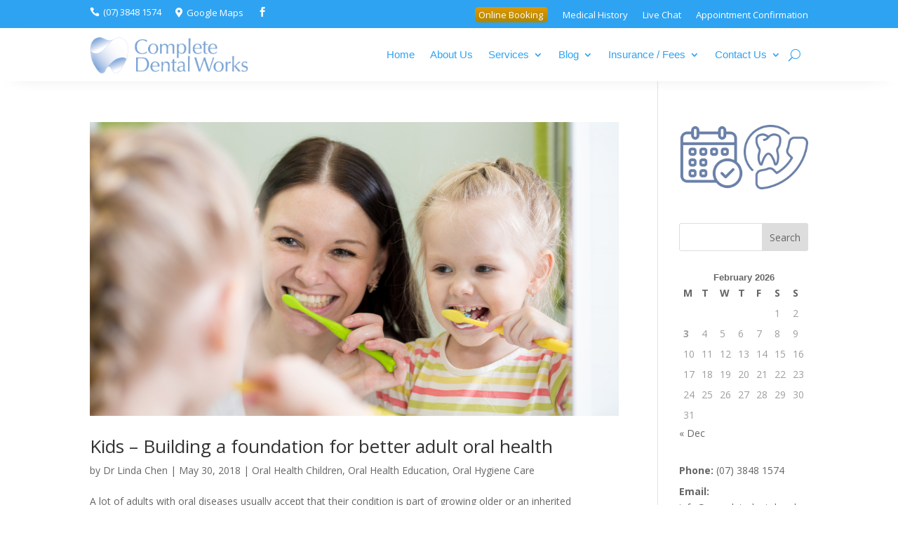

--- FILE ---
content_type: text/css
request_url: https://completedentalworks.com.au/wp-content/et-cache/global/et-divi-customizer-global.min.css?ver=1767343512
body_size: 2236
content:
body,.et_pb_column_1_2 .et_quote_content blockquote cite,.et_pb_column_1_2 .et_link_content a.et_link_main_url,.et_pb_column_1_3 .et_quote_content blockquote cite,.et_pb_column_3_8 .et_quote_content blockquote cite,.et_pb_column_1_4 .et_quote_content blockquote cite,.et_pb_blog_grid .et_quote_content blockquote cite,.et_pb_column_1_3 .et_link_content a.et_link_main_url,.et_pb_column_3_8 .et_link_content a.et_link_main_url,.et_pb_column_1_4 .et_link_content a.et_link_main_url,.et_pb_blog_grid .et_link_content a.et_link_main_url,body .et_pb_bg_layout_light .et_pb_post p,body .et_pb_bg_layout_dark .et_pb_post p{font-size:14px}.et_pb_slide_content,.et_pb_best_value{font-size:15px}#main-header .nav li ul a{color:rgba(0,0,0,0.7)}@media only screen and (min-width:1350px){.et_pb_row{padding:27px 0}.et_pb_section{padding:54px 0}.single.et_pb_pagebuilder_layout.et_full_width_page .et_post_meta_wrapper{padding-top:81px}.et_pb_fullwidth_section{padding:0}}.nav li li{position:relative;line-height:2em;border-bottom:1px solid #cccccc33!important}.et-menu li li.menu-item-has-children>a:first-child:after{right:-7px;top:6px}@media only screen and (min-width:981px){.nav li ul{width:fit-content;display:flex;flex-direction:column}.nav li li{white-space:nowrap}.nav li li a{width:auto!important}}.et_mobile_menu{overflow:scroll!important;max-height:80vh}.booking{padding-right:8px;padding-left:8px;padding-bottom:3px;padding-top:3px;padding-bottom:1px; margin-top:-7px;margin-bottom:-2px;border-radius:6px;box-shadow:inset 0px 1px 0px 0px #fce2c1;background:linear-gradient(to bottom,#ffc477 5%,#fb9e25 100%);background-color:#ffc477;border:1px solid #eeb44f;display:inline-block;cursor:pointer;color:#ffffff;font-weight:bold;text-decoration:none;text-shadow:0px 1px 0px #cc9f52;line-height:1.5em}.booking:hover{color:white!important}.entry-content h4{color:#2197e6;line-height:1.5;margin-top:10px}.wp-block-columns:not(.is-not-stacked-on-mobile)>.wp-block-column{flex-basis:100%!important;display:contents}.et_search_form_container .et-search-form{width:80%!important; max-width:720px}.et-search-field{font-size:larger}@media all and (max-width:767px){html .et-db .six-col-mob .et_pb_column{width:12.083%!important}html .et-db .six-col-mob .et_pb_column:nth-last-child(-n+6){margin-bottom:0}html .et-db .six-col-mob .et_pb_column:not(:nth-child(6n)){margin-right:5.5%!important}}

--- FILE ---
content_type: text/css
request_url: https://completedentalworks.com.au/wp-content/et-cache/246535/et-core-unified-cpt-246535.min.css?ver=1767343650
body_size: 8800
content:
.et_pb_section_0_tb_header.et_pb_section,.et_pb_section_1_tb_header.et_pb_section{padding-top:0px;padding-bottom:0px;background-color:#2ea3f2!important}.et_pb_row_0_tb_header.et_pb_row{padding-top:3px!important;padding-bottom:8px!important;padding-top:3px;padding-bottom:8px}.et_pb_row_0_tb_header,.et_pb_row_1_tb_header{align-items:center}.dsm_icon_list_child_0_tb_header.dsm_icon_list_child .dsm_icon_list_icon,.dsm_icon_list_child_2_tb_header.dsm_icon_list_child .dsm_icon_list_icon,.dsm_icon_list_child_7_tb_header.dsm_icon_list_child .dsm_icon_list_icon{font-family:ETmodules!important;font-weight:400!important}.dsm_icon_list_child_1_tb_header.dsm_icon_list_child .dsm_icon_list_icon,.dsm_icon_list_child_8_tb_header.dsm_icon_list_child .dsm_icon_list_icon{font-family:FontAwesome!important;font-weight:900!important}.dsm_icon_list_0_tb_header .dsm_icon_list_child,.dsm_icon_list_0_tb_header .dsm_icon_list_child a,.dsm_icon_list_1_tb_header .dsm_icon_list_child,.dsm_icon_list_1_tb_header .dsm_icon_list_child a,.dsm_icon_list_2_tb_header .dsm_icon_list_child,.dsm_icon_list_2_tb_header .dsm_icon_list_child a,.dsm_icon_list_3_tb_header .dsm_icon_list_child,.dsm_icon_list_3_tb_header .dsm_icon_list_child a{font-size:13px;color:#FFFFFF!important}.dsm_icon_list_0_tb_header .dsm_icon_list_items .dsm_icon_list_icon,.dsm_icon_list_1_tb_header .dsm_icon_list_items .dsm_icon_list_icon,.dsm_icon_list_2_tb_header .dsm_icon_list_items .dsm_icon_list_icon,.dsm_icon_list_3_tb_header .dsm_icon_list_items .dsm_icon_list_icon{color:#FFFFFF}.dsm_icon_list_0_tb_header .dsm_icon_list_items.dsm_icon_list_layout_horizontal,.dsm_icon_list_2_tb_header .dsm_icon_list_items.dsm_icon_list_layout_horizontal{text-align:left}.dsm_icon_list_0_tb_header .dsm_icon_list_items .dsm_icon_list_child:not(:last-child),.dsm_icon_list_2_tb_header .dsm_icon_list_items .dsm_icon_list_child:not(:last-child){margin-right:0px}.dsm_icon_list_1_tb_header .dsm_icon_list_items.dsm_icon_list_layout_horizontal,.dsm_icon_list_3_tb_header .dsm_icon_list_items.dsm_icon_list_layout_horizontal{text-align:right}.dsm_icon_list_1_tb_header .dsm_icon_list_items .dsm_icon_list_child:not(:last-child),.dsm_icon_list_3_tb_header .dsm_icon_list_items .dsm_icon_list_child:not(:last-child){margin-right:10px}.et_pb_row_1_tb_header.et_pb_row{padding-top:5px!important;padding-bottom:5px!important;padding-top:5px;padding-bottom:5px}.et_pb_section_2_tb_header.et_pb_section{padding-top:0px;padding-bottom:0px;background-color:#FFFFFF!important}.et_pb_section_2_tb_header{z-index:10;box-shadow:0px 6px 29px -22px rgba(0,0,0,0.3);z-index:469;position:relative}.et_pb_sticky.et_pb_section_2_tb_header{box-shadow:0px 6px 29px -22px rgba(0,0,0,0.3);z-index:469!important}.et_pb_row_2_tb_header.et_pb_row{padding-top:0px!important;padding-bottom:0px!important;padding-top:0px;padding-bottom:0px}.et_pb_row_2_tb_header{align-items:Center}.et_pb_menu_0_tb_header.et_pb_menu ul li a{font-family:'',sans-serif;font-weight:500;font-size:15px;color:#2ea3f2!important}.et_pb_menu_0_tb_header.et_pb_menu ul li.current-menu-item a{color:#0c71c3!important}.et_pb_menu_0_tb_header.et_pb_menu .nav li ul,.et_pb_menu_0_tb_header.et_pb_menu .et_mobile_menu,.et_pb_menu_0_tb_header.et_pb_menu .et_mobile_menu ul{background-color:#FFFFFF!important}.et_pb_menu_0_tb_header .et_pb_menu_inner_container>.et_pb_menu__logo-wrap,.et_pb_menu_0_tb_header .et_pb_menu__logo-slot{width:25%;max-width:100%}.et_pb_menu_0_tb_header .et_pb_menu_inner_container>.et_pb_menu__logo-wrap .et_pb_menu__logo img,.et_pb_menu_0_tb_header .et_pb_menu__logo-slot .et_pb_menu__logo-wrap img{height:auto;max-height:none}.et_pb_menu_0_tb_header .mobile_nav .mobile_menu_bar:before{color:#01bcf3}.et_pb_menu_0_tb_header .et_pb_menu__icon.et_pb_menu__search-button,.et_pb_menu_0_tb_header .et_pb_menu__icon.et_pb_menu__close-search-button{color:#2ea3f2}.et_pb_menu_0_tb_header .et_pb_menu__icon.et_pb_menu__cart-button{color:#7EBEC5}.dsm_icon_list_child_0_tb_header:not(.tippy-popper),.dsm_icon_list_child_1_tb_header:not(.tippy-popper),.dsm_icon_list_child_2_tb_header:not(.tippy-popper),.dsm_icon_list_child_7_tb_header:not(.tippy-popper),.dsm_icon_list_child_8_tb_header:not(.tippy-popper){padding-right:20px!important}.dsm_icon_list_child_3_tb_header.dsm_icon_list_child,.dsm_icon_list_child_3_tb_header.dsm_icon_list_child a,.dsm_icon_list_child_9_tb_header.dsm_icon_list_child,.dsm_icon_list_child_9_tb_header.dsm_icon_list_child a{color:#FFFFFF!important}.dsm_icon_list_child_3_tb_header,.dsm_icon_list_child_9_tb_header{background-image:linear-gradient(180deg,#e09900 0%,#ad8602 100%)}.dsm_icon_list_child_3_tb_header.dsm_icon_list_child:not(.tippy-popper),.dsm_icon_list_child_9_tb_header.dsm_icon_list_child:not(.tippy-popper){border-radius:5px 5px 5px 5px;overflow:hidden}.dsm_icon_list_child_3_tb_header:not(.tippy-popper),.dsm_icon_list_child_9_tb_header:not(.tippy-popper){padding-right:7px!important}.dsm_icon_list_child_4_tb_header:not(.tippy-popper),.dsm_icon_list_child_5_tb_header:not(.tippy-popper),.dsm_icon_list_child_6_tb_header:not(.tippy-popper),.dsm_icon_list_child_10_tb_header:not(.tippy-popper){padding-left:6px!important}@media only screen and (min-width:981px){.et_pb_section_1_tb_header,.et_pb_row_1_tb_header,.dsm_icon_list_2_tb_header,.dsm_icon_list_3_tb_header{display:none!important}}@media only screen and (max-width:980px){.dsm_icon_list_0_tb_header .dsm_icon_list_child,.dsm_icon_list_0_tb_header .dsm_icon_list_child a,.dsm_icon_list_1_tb_header .dsm_icon_list_child,.dsm_icon_list_1_tb_header .dsm_icon_list_child a,.dsm_icon_list_2_tb_header .dsm_icon_list_child,.dsm_icon_list_2_tb_header .dsm_icon_list_child a,.dsm_icon_list_3_tb_header .dsm_icon_list_child,.dsm_icon_list_3_tb_header .dsm_icon_list_child a{font-size:16px}.dsm_icon_list_0_tb_header .dsm_icon_list_items.dsm_icon_list_layout_horizontal,.dsm_icon_list_2_tb_header .dsm_icon_list_items.dsm_icon_list_layout_horizontal{text-align:left}.dsm_icon_list_1_tb_header .dsm_icon_list_items.dsm_icon_list_layout_horizontal,.dsm_icon_list_3_tb_header .dsm_icon_list_items.dsm_icon_list_layout_horizontal{text-align:right}.et_pb_row_2_tb_header.et_pb_row{padding-top:20px!important;padding-bottom:20px!important;padding-top:20px!important;padding-bottom:20px!important}.dsm_icon_list_child_0_tb_header:not(.tippy-popper),.dsm_icon_list_child_1_tb_header:not(.tippy-popper),.dsm_icon_list_child_2_tb_header:not(.tippy-popper),.dsm_icon_list_child_7_tb_header:not(.tippy-popper),.dsm_icon_list_child_8_tb_header:not(.tippy-popper){padding-right:20px!important}}@media only screen and (min-width:768px) and (max-width:980px){.et_pb_section_0_tb_header,.et_pb_row_0_tb_header,.dsm_icon_list_0_tb_header,.dsm_icon_list_1_tb_header{display:none!important}}@media only screen and (max-width:767px){.et_pb_section_0_tb_header,.et_pb_row_0_tb_header,.dsm_icon_list_0_tb_header{display:none!important}.dsm_icon_list_0_tb_header .dsm_icon_list_child,.dsm_icon_list_0_tb_header .dsm_icon_list_child a,.dsm_icon_list_1_tb_header .dsm_icon_list_child,.dsm_icon_list_1_tb_header .dsm_icon_list_child a,.dsm_icon_list_2_tb_header .dsm_icon_list_child,.dsm_icon_list_2_tb_header .dsm_icon_list_child a,.dsm_icon_list_3_tb_header .dsm_icon_list_child,.dsm_icon_list_3_tb_header .dsm_icon_list_child a{font-size:14px}.dsm_icon_list_0_tb_header .dsm_icon_list_items.dsm_icon_list_layout_horizontal,.dsm_icon_list_1_tb_header .dsm_icon_list_items.dsm_icon_list_layout_horizontal,.dsm_icon_list_2_tb_header .dsm_icon_list_items.dsm_icon_list_layout_horizontal,.dsm_icon_list_3_tb_header .dsm_icon_list_items.dsm_icon_list_layout_horizontal{text-align:center}.dsm_icon_list_1_tb_header{padding-top:0px;padding-bottom:0px;margin-top:-23px!important;margin-bottom:0px!important;display:none!important}.dsm_icon_list_1_tb_header .dsm_icon_list_items .dsm_icon_list_child,.dsm_icon_list_1_tb_header .dsm_icon_list_items .dsm_icon_list_child a,.dsm_icon_list_3_tb_header .dsm_icon_list_items .dsm_icon_list_child,.dsm_icon_list_3_tb_header .dsm_icon_list_items .dsm_icon_list_child a{align-items:center}.dsm_icon_list_1_tb_header .dsm_icon_list_items .dsm_icon_list_child,.dsm_icon_list_3_tb_header .dsm_icon_list_items .dsm_icon_list_child{padding-right:5px;padding-left:5px}.dsm_icon_list_3_tb_header{padding-top:0px;padding-bottom:0px;margin-top:-23px!important;margin-bottom:0px!important}.et_pb_row_2_tb_header.et_pb_row{padding-top:20px!important;padding-bottom:20px!important;padding-top:20px!important;padding-bottom:20px!important}.et_pb_menu_0_tb_header .et_pb_menu_inner_container>.et_pb_menu__logo-wrap,.et_pb_menu_0_tb_header .et_pb_menu__logo-slot{width:60%}.dsm_icon_list_child_0_tb_header:not(.tippy-popper),.dsm_icon_list_child_1_tb_header:not(.tippy-popper),.dsm_icon_list_child_2_tb_header:not(.tippy-popper),.dsm_icon_list_child_7_tb_header:not(.tippy-popper),.dsm_icon_list_child_8_tb_header:not(.tippy-popper){padding-right:20px!important}}

--- FILE ---
content_type: text/css
request_url: https://completedentalworks.com.au/wp-content/et-cache/246648/et-core-unified-cpt-deferred-246648.min.css?ver=1767343650
body_size: 1182
content:
.et_pb_section_0_tb_footer.et_pb_section{padding-top:0px;padding-bottom:0px;background-color:#24272a!important}.et_pb_row_0_tb_footer.et_pb_row{padding-top:8px!important;padding-bottom:8px!important;padding-top:8px;padding-bottom:8px}.et_pb_text_0_tb_footer.et_pb_text{color:#8c8c8c!important}.et_pb_text_0_tb_footer{line-height:1.6em;font-size:15px;line-height:1.6em}.et_pb_text_0_tb_footer h1,.et_pb_text_0_tb_footer h2{line-height:1.5em}.et_pb_text_0_tb_footer h3{font-size:26px;line-height:1.5em}.dsm_icon_list_child_0_tb_footer.dsm_icon_list_child .dsm_icon_list_icon{font-family:ETmodules!important;font-weight:400!important}.dsm_icon_list_child_1_tb_footer.dsm_icon_list_child .dsm_icon_list_icon{font-family:FontAwesome!important;font-weight:900!important}.dsm_icon_list_0_tb_footer .dsm_icon_list_items .dsm_icon_list_icon{font-size:17px;width:1.1em;color:#8c8c8c}.dsm_icon_list_0_tb_footer .dsm_icon_list_items.dsm_icon_list_layout_horizontal{text-align:right}.dsm_icon_list_0_tb_footer .dsm_icon_list_items .dsm_icon_list_child:not(:last-child){margin-right:9px}@media only screen and (max-width:980px){.dsm_icon_list_0_tb_footer .dsm_icon_list_items.dsm_icon_list_layout_horizontal{text-align:left}}@media only screen and (max-width:767px){.dsm_icon_list_0_tb_footer .dsm_icon_list_items.dsm_icon_list_layout_horizontal{text-align:left}}